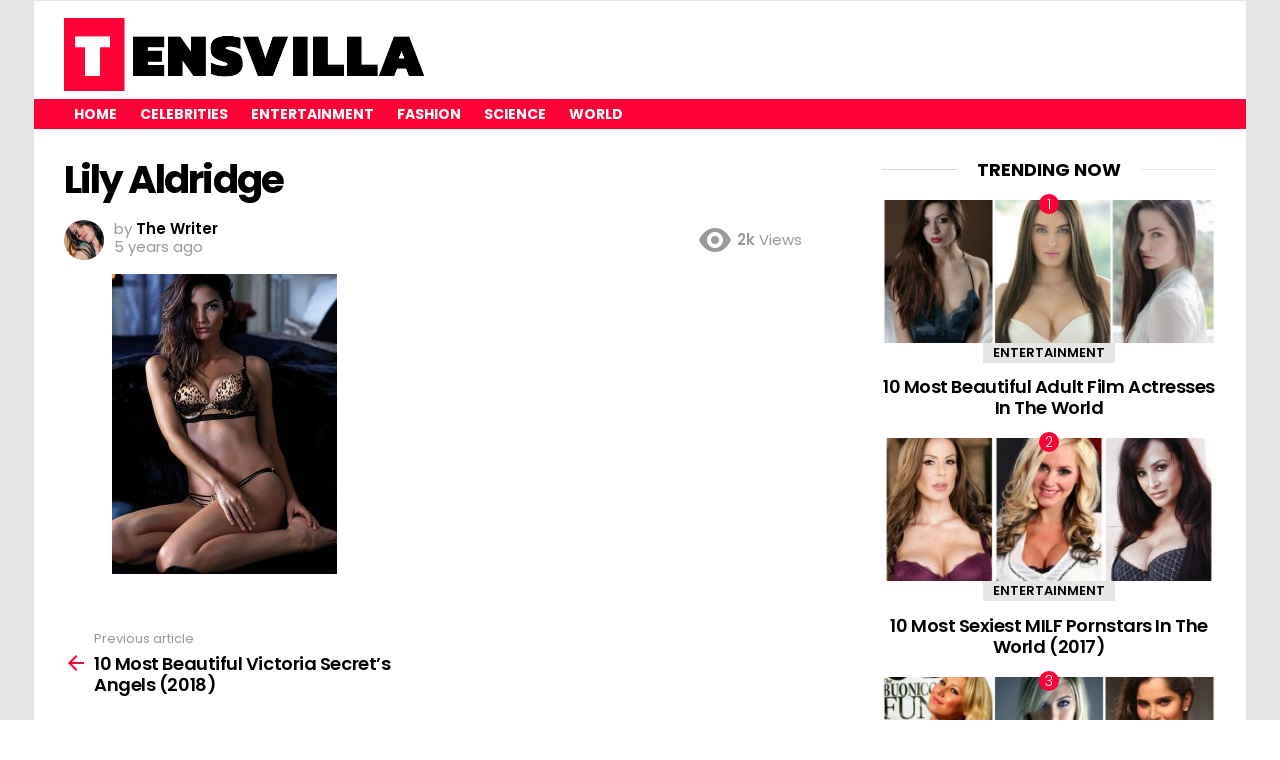

--- FILE ---
content_type: text/html; charset=UTF-8
request_url: https://www.tensvilla.com/fashion/10-most-beautiful-victoria-secrets-angels-2018/attachment/lily-aldridge/
body_size: 11691
content:
<!DOCTYPE html>
<!--[if IE 8]>
<html class="no-js g1-off-outside lt-ie10 lt-ie9" id="ie8" lang="en-US"><![endif]-->
<!--[if IE 9]>
<html class="no-js g1-off-outside lt-ie10" id="ie9" lang="en-US"><![endif]-->
<!--[if !IE]><!-->
<html class="no-js g1-off-outside" lang="en-US"><!--<![endif]-->
<head>
<meta charset="UTF-8"/>
<link rel="profile" href="http://gmpg.org/xfn/11"/>
<link rel="pingback" href="https://www.tensvilla.com/xmlrpc.php"/>
<meta name='robots' content='index, follow, max-image-preview:large, max-snippet:-1, max-video-preview:-1' />
<script type="16323f3349ac92d9eb8a1809-text/javascript" id="wpp-js" src="https://www.tensvilla.com/wp-content/plugins/wordpress-popular-posts/assets/js/wpp.min.js?ver=7.1.0" data-sampling="0" data-sampling-rate="100" data-api-url="https://www.tensvilla.com/wp-json/wordpress-popular-posts" data-post-id="2584" data-token="0181caa471" data-lang="0" data-debug="0"></script>
<meta name="viewport" content="initial-scale=1.0, minimum-scale=1.0, height=device-height, width=device-width" />
<!-- This site is optimized with the Yoast SEO plugin v23.6 - https://yoast.com/wordpress/plugins/seo/ -->
<title>Lily Aldridge - Tensvilla</title>
<link rel="canonical" href="https://www.tensvilla.com/fashion/10-most-beautiful-victoria-secrets-angels-2018/attachment/lily-aldridge/" />
<meta property="og:locale" content="en_US" />
<meta property="og:type" content="article" />
<meta property="og:title" content="Lily Aldridge - Tensvilla" />
<meta property="og:url" content="https://www.tensvilla.com/fashion/10-most-beautiful-victoria-secrets-angels-2018/attachment/lily-aldridge/" />
<meta property="og:site_name" content="Tensvilla" />
<meta property="article:publisher" content="https://www.facebook.com/tensvilla" />
<meta property="article:modified_time" content="2020-10-31T19:57:37+00:00" />
<meta property="og:image" content="https://www.tensvilla.com/fashion/10-most-beautiful-victoria-secrets-angels-2018/attachment/lily-aldridge" />
<meta property="og:image:width" content="590" />
<meta property="og:image:height" content="787" />
<meta property="og:image:type" content="image/jpeg" />
<meta name="twitter:card" content="summary_large_image" />
<script type="application/ld+json" class="yoast-schema-graph">{"@context":"https://schema.org","@graph":[{"@type":"WebPage","@id":"https://www.tensvilla.com/fashion/10-most-beautiful-victoria-secrets-angels-2018/attachment/lily-aldridge/","url":"https://www.tensvilla.com/fashion/10-most-beautiful-victoria-secrets-angels-2018/attachment/lily-aldridge/","name":"Lily Aldridge - Tensvilla","isPartOf":{"@id":"https://www.tensvilla.com/#website"},"primaryImageOfPage":{"@id":"https://www.tensvilla.com/fashion/10-most-beautiful-victoria-secrets-angels-2018/attachment/lily-aldridge/#primaryimage"},"image":{"@id":"https://www.tensvilla.com/fashion/10-most-beautiful-victoria-secrets-angels-2018/attachment/lily-aldridge/#primaryimage"},"thumbnailUrl":"https://www.tensvilla.com/wp-content/uploads/2018/09/lily-aldridge.jpg","datePublished":"2020-10-31T19:57:33+00:00","dateModified":"2020-10-31T19:57:37+00:00","breadcrumb":{"@id":"https://www.tensvilla.com/fashion/10-most-beautiful-victoria-secrets-angels-2018/attachment/lily-aldridge/#breadcrumb"},"inLanguage":"en-US","potentialAction":[{"@type":"ReadAction","target":["https://www.tensvilla.com/fashion/10-most-beautiful-victoria-secrets-angels-2018/attachment/lily-aldridge/"]}]},{"@type":"ImageObject","inLanguage":"en-US","@id":"https://www.tensvilla.com/fashion/10-most-beautiful-victoria-secrets-angels-2018/attachment/lily-aldridge/#primaryimage","url":"https://www.tensvilla.com/wp-content/uploads/2018/09/lily-aldridge.jpg","contentUrl":"https://www.tensvilla.com/wp-content/uploads/2018/09/lily-aldridge.jpg","width":590,"height":787,"caption":"Lily Aldridge"},{"@type":"BreadcrumbList","@id":"https://www.tensvilla.com/fashion/10-most-beautiful-victoria-secrets-angels-2018/attachment/lily-aldridge/#breadcrumb","itemListElement":[{"@type":"ListItem","position":1,"name":"Home","item":"https://www.tensvilla.com/"},{"@type":"ListItem","position":2,"name":"10 Most Beautiful Victoria Secret&#8217;s Angels (2018)","item":"https://www.tensvilla.com/fashion/10-most-beautiful-victoria-secrets-angels-2018/"},{"@type":"ListItem","position":3,"name":"Lily Aldridge"}]},{"@type":"WebSite","@id":"https://www.tensvilla.com/#website","url":"https://www.tensvilla.com/","name":"Tensvilla","description":"The 10 Best of Everything","potentialAction":[{"@type":"SearchAction","target":{"@type":"EntryPoint","urlTemplate":"https://www.tensvilla.com/?s={search_term_string}"},"query-input":{"@type":"PropertyValueSpecification","valueRequired":true,"valueName":"search_term_string"}}],"inLanguage":"en-US"}]}</script>
<!-- / Yoast SEO plugin. -->
<link rel='dns-prefetch' href='//www.tensvilla.com' />
<link rel='dns-prefetch' href='//fonts.googleapis.com' />
<link rel='dns-prefetch' href='//www.googletagmanager.com' />
<link rel='dns-prefetch' href='//pagead2.googlesyndication.com' />
<link rel='preconnect' href='https://fonts.gstatic.com' />
<link rel="alternate" type="application/rss+xml" title="Tensvilla &raquo; Feed" href="https://www.tensvilla.com/feed/" />
<link rel="alternate" type="application/rss+xml" title="Tensvilla &raquo; Comments Feed" href="https://www.tensvilla.com/comments/feed/" />
<link rel="alternate" type="application/rss+xml" title="Tensvilla &raquo; Lily Aldridge Comments Feed" href="https://www.tensvilla.com/fashion/10-most-beautiful-victoria-secrets-angels-2018/attachment/lily-aldridge/feed/" />
<style id='classic-theme-styles-inline-css' type='text/css'>
/*! This file is auto-generated */
.wp-block-button__link{color:#fff;background-color:#32373c;border-radius:9999px;box-shadow:none;text-decoration:none;padding:calc(.667em + 2px) calc(1.333em + 2px);font-size:1.125em}.wp-block-file__button{background:#32373c;color:#fff;text-decoration:none}
</style>
<style id='global-styles-inline-css' type='text/css'>
:root{--wp--preset--aspect-ratio--square: 1;--wp--preset--aspect-ratio--4-3: 4/3;--wp--preset--aspect-ratio--3-4: 3/4;--wp--preset--aspect-ratio--3-2: 3/2;--wp--preset--aspect-ratio--2-3: 2/3;--wp--preset--aspect-ratio--16-9: 16/9;--wp--preset--aspect-ratio--9-16: 9/16;--wp--preset--color--black: #000000;--wp--preset--color--cyan-bluish-gray: #abb8c3;--wp--preset--color--white: #ffffff;--wp--preset--color--pale-pink: #f78da7;--wp--preset--color--vivid-red: #cf2e2e;--wp--preset--color--luminous-vivid-orange: #ff6900;--wp--preset--color--luminous-vivid-amber: #fcb900;--wp--preset--color--light-green-cyan: #7bdcb5;--wp--preset--color--vivid-green-cyan: #00d084;--wp--preset--color--pale-cyan-blue: #8ed1fc;--wp--preset--color--vivid-cyan-blue: #0693e3;--wp--preset--color--vivid-purple: #9b51e0;--wp--preset--gradient--vivid-cyan-blue-to-vivid-purple: linear-gradient(135deg,rgba(6,147,227,1) 0%,rgb(155,81,224) 100%);--wp--preset--gradient--light-green-cyan-to-vivid-green-cyan: linear-gradient(135deg,rgb(122,220,180) 0%,rgb(0,208,130) 100%);--wp--preset--gradient--luminous-vivid-amber-to-luminous-vivid-orange: linear-gradient(135deg,rgba(252,185,0,1) 0%,rgba(255,105,0,1) 100%);--wp--preset--gradient--luminous-vivid-orange-to-vivid-red: linear-gradient(135deg,rgba(255,105,0,1) 0%,rgb(207,46,46) 100%);--wp--preset--gradient--very-light-gray-to-cyan-bluish-gray: linear-gradient(135deg,rgb(238,238,238) 0%,rgb(169,184,195) 100%);--wp--preset--gradient--cool-to-warm-spectrum: linear-gradient(135deg,rgb(74,234,220) 0%,rgb(151,120,209) 20%,rgb(207,42,186) 40%,rgb(238,44,130) 60%,rgb(251,105,98) 80%,rgb(254,248,76) 100%);--wp--preset--gradient--blush-light-purple: linear-gradient(135deg,rgb(255,206,236) 0%,rgb(152,150,240) 100%);--wp--preset--gradient--blush-bordeaux: linear-gradient(135deg,rgb(254,205,165) 0%,rgb(254,45,45) 50%,rgb(107,0,62) 100%);--wp--preset--gradient--luminous-dusk: linear-gradient(135deg,rgb(255,203,112) 0%,rgb(199,81,192) 50%,rgb(65,88,208) 100%);--wp--preset--gradient--pale-ocean: linear-gradient(135deg,rgb(255,245,203) 0%,rgb(182,227,212) 50%,rgb(51,167,181) 100%);--wp--preset--gradient--electric-grass: linear-gradient(135deg,rgb(202,248,128) 0%,rgb(113,206,126) 100%);--wp--preset--gradient--midnight: linear-gradient(135deg,rgb(2,3,129) 0%,rgb(40,116,252) 100%);--wp--preset--font-size--small: 13px;--wp--preset--font-size--medium: 20px;--wp--preset--font-size--large: 36px;--wp--preset--font-size--x-large: 42px;--wp--preset--spacing--20: 0.44rem;--wp--preset--spacing--30: 0.67rem;--wp--preset--spacing--40: 1rem;--wp--preset--spacing--50: 1.5rem;--wp--preset--spacing--60: 2.25rem;--wp--preset--spacing--70: 3.38rem;--wp--preset--spacing--80: 5.06rem;--wp--preset--shadow--natural: 6px 6px 9px rgba(0, 0, 0, 0.2);--wp--preset--shadow--deep: 12px 12px 50px rgba(0, 0, 0, 0.4);--wp--preset--shadow--sharp: 6px 6px 0px rgba(0, 0, 0, 0.2);--wp--preset--shadow--outlined: 6px 6px 0px -3px rgba(255, 255, 255, 1), 6px 6px rgba(0, 0, 0, 1);--wp--preset--shadow--crisp: 6px 6px 0px rgba(0, 0, 0, 1);}:where(.is-layout-flex){gap: 0.5em;}:where(.is-layout-grid){gap: 0.5em;}body .is-layout-flex{display: flex;}.is-layout-flex{flex-wrap: wrap;align-items: center;}.is-layout-flex > :is(*, div){margin: 0;}body .is-layout-grid{display: grid;}.is-layout-grid > :is(*, div){margin: 0;}:where(.wp-block-columns.is-layout-flex){gap: 2em;}:where(.wp-block-columns.is-layout-grid){gap: 2em;}:where(.wp-block-post-template.is-layout-flex){gap: 1.25em;}:where(.wp-block-post-template.is-layout-grid){gap: 1.25em;}.has-black-color{color: var(--wp--preset--color--black) !important;}.has-cyan-bluish-gray-color{color: var(--wp--preset--color--cyan-bluish-gray) !important;}.has-white-color{color: var(--wp--preset--color--white) !important;}.has-pale-pink-color{color: var(--wp--preset--color--pale-pink) !important;}.has-vivid-red-color{color: var(--wp--preset--color--vivid-red) !important;}.has-luminous-vivid-orange-color{color: var(--wp--preset--color--luminous-vivid-orange) !important;}.has-luminous-vivid-amber-color{color: var(--wp--preset--color--luminous-vivid-amber) !important;}.has-light-green-cyan-color{color: var(--wp--preset--color--light-green-cyan) !important;}.has-vivid-green-cyan-color{color: var(--wp--preset--color--vivid-green-cyan) !important;}.has-pale-cyan-blue-color{color: var(--wp--preset--color--pale-cyan-blue) !important;}.has-vivid-cyan-blue-color{color: var(--wp--preset--color--vivid-cyan-blue) !important;}.has-vivid-purple-color{color: var(--wp--preset--color--vivid-purple) !important;}.has-black-background-color{background-color: var(--wp--preset--color--black) !important;}.has-cyan-bluish-gray-background-color{background-color: var(--wp--preset--color--cyan-bluish-gray) !important;}.has-white-background-color{background-color: var(--wp--preset--color--white) !important;}.has-pale-pink-background-color{background-color: var(--wp--preset--color--pale-pink) !important;}.has-vivid-red-background-color{background-color: var(--wp--preset--color--vivid-red) !important;}.has-luminous-vivid-orange-background-color{background-color: var(--wp--preset--color--luminous-vivid-orange) !important;}.has-luminous-vivid-amber-background-color{background-color: var(--wp--preset--color--luminous-vivid-amber) !important;}.has-light-green-cyan-background-color{background-color: var(--wp--preset--color--light-green-cyan) !important;}.has-vivid-green-cyan-background-color{background-color: var(--wp--preset--color--vivid-green-cyan) !important;}.has-pale-cyan-blue-background-color{background-color: var(--wp--preset--color--pale-cyan-blue) !important;}.has-vivid-cyan-blue-background-color{background-color: var(--wp--preset--color--vivid-cyan-blue) !important;}.has-vivid-purple-background-color{background-color: var(--wp--preset--color--vivid-purple) !important;}.has-black-border-color{border-color: var(--wp--preset--color--black) !important;}.has-cyan-bluish-gray-border-color{border-color: var(--wp--preset--color--cyan-bluish-gray) !important;}.has-white-border-color{border-color: var(--wp--preset--color--white) !important;}.has-pale-pink-border-color{border-color: var(--wp--preset--color--pale-pink) !important;}.has-vivid-red-border-color{border-color: var(--wp--preset--color--vivid-red) !important;}.has-luminous-vivid-orange-border-color{border-color: var(--wp--preset--color--luminous-vivid-orange) !important;}.has-luminous-vivid-amber-border-color{border-color: var(--wp--preset--color--luminous-vivid-amber) !important;}.has-light-green-cyan-border-color{border-color: var(--wp--preset--color--light-green-cyan) !important;}.has-vivid-green-cyan-border-color{border-color: var(--wp--preset--color--vivid-green-cyan) !important;}.has-pale-cyan-blue-border-color{border-color: var(--wp--preset--color--pale-cyan-blue) !important;}.has-vivid-cyan-blue-border-color{border-color: var(--wp--preset--color--vivid-cyan-blue) !important;}.has-vivid-purple-border-color{border-color: var(--wp--preset--color--vivid-purple) !important;}.has-vivid-cyan-blue-to-vivid-purple-gradient-background{background: var(--wp--preset--gradient--vivid-cyan-blue-to-vivid-purple) !important;}.has-light-green-cyan-to-vivid-green-cyan-gradient-background{background: var(--wp--preset--gradient--light-green-cyan-to-vivid-green-cyan) !important;}.has-luminous-vivid-amber-to-luminous-vivid-orange-gradient-background{background: var(--wp--preset--gradient--luminous-vivid-amber-to-luminous-vivid-orange) !important;}.has-luminous-vivid-orange-to-vivid-red-gradient-background{background: var(--wp--preset--gradient--luminous-vivid-orange-to-vivid-red) !important;}.has-very-light-gray-to-cyan-bluish-gray-gradient-background{background: var(--wp--preset--gradient--very-light-gray-to-cyan-bluish-gray) !important;}.has-cool-to-warm-spectrum-gradient-background{background: var(--wp--preset--gradient--cool-to-warm-spectrum) !important;}.has-blush-light-purple-gradient-background{background: var(--wp--preset--gradient--blush-light-purple) !important;}.has-blush-bordeaux-gradient-background{background: var(--wp--preset--gradient--blush-bordeaux) !important;}.has-luminous-dusk-gradient-background{background: var(--wp--preset--gradient--luminous-dusk) !important;}.has-pale-ocean-gradient-background{background: var(--wp--preset--gradient--pale-ocean) !important;}.has-electric-grass-gradient-background{background: var(--wp--preset--gradient--electric-grass) !important;}.has-midnight-gradient-background{background: var(--wp--preset--gradient--midnight) !important;}.has-small-font-size{font-size: var(--wp--preset--font-size--small) !important;}.has-medium-font-size{font-size: var(--wp--preset--font-size--medium) !important;}.has-large-font-size{font-size: var(--wp--preset--font-size--large) !important;}.has-x-large-font-size{font-size: var(--wp--preset--font-size--x-large) !important;}
:where(.wp-block-post-template.is-layout-flex){gap: 1.25em;}:where(.wp-block-post-template.is-layout-grid){gap: 1.25em;}
:where(.wp-block-columns.is-layout-flex){gap: 2em;}:where(.wp-block-columns.is-layout-grid){gap: 2em;}
:root :where(.wp-block-pullquote){font-size: 1.5em;line-height: 1.6;}
</style>
<!-- <link rel='stylesheet' id='wpautoterms_css-css' href='https://www.tensvilla.com/wp-content/plugins/auto-terms-of-service-and-privacy-policy/css/wpautoterms.css?ver=6.6.4' type='text/css' media='all' /> -->
<!-- <link rel='stylesheet' id='wordpress-popular-posts-css-css' href='https://www.tensvilla.com/wp-content/plugins/wordpress-popular-posts/assets/css/wpp.css?ver=7.1.0' type='text/css' media='all' /> -->
<!-- <link rel='stylesheet' id='g1-main-css' href='https://www.tensvilla.com/wp-content/themes/bimber/css/9.2.5/styles/original/all-light.min.css?ver=9.2.5' type='text/css' media='all' /> -->
<!-- <link rel='stylesheet' id='bimber-single-css' href='https://www.tensvilla.com/wp-content/themes/bimber/css/9.2.5/styles/original/single-light.min.css?ver=9.2.5' type='text/css' media='all' /> -->
<!-- <link rel='stylesheet' id='bimber-comments-css' href='https://www.tensvilla.com/wp-content/themes/bimber/css/9.2.5/styles/original/comments-light.min.css?ver=9.2.5' type='text/css' media='all' /> -->
<link rel="stylesheet" type="text/css" href="//www.tensvilla.com/wp-content/cache/wpfc-minified/c04jwqi/3urq8.css" media="all"/>
<link crossorigin="anonymous" rel='stylesheet' id='bimber-google-fonts-css' href='//fonts.googleapis.com/css?family=Roboto%3A400%2C300%2C500%2C600%2C700%2C900%7CPoppins%3A400%2C300%2C500%2C600%2C700&#038;subset=latin%2Clatin-ext&#038;display=swap&#038;ver=9.2.5' type='text/css' media='all' />
<!-- <link rel='stylesheet' id='bimber-dynamic-style-css' href='https://www.tensvilla.com/wp-content/uploads/dynamic-style-1713210485.css' type='text/css' media='all' /> -->
<!-- <link rel='stylesheet' id='bimber-mashshare-css' href='https://www.tensvilla.com/wp-content/themes/bimber/css/9.2.5/styles/original/mashshare-light.min.css?ver=9.2.5' type='text/css' media='all' /> -->
<link rel="stylesheet" type="text/css" href="//www.tensvilla.com/wp-content/cache/wpfc-minified/6xerw4t2/3wnaz.css" media="all"/>
<script src='//www.tensvilla.com/wp-content/cache/wpfc-minified/eq1lzicg/9kjhq.js' type="16323f3349ac92d9eb8a1809-text/javascript"></script>
<!-- <script type="text/javascript" src="https://www.tensvilla.com/wp-includes/js/jquery/jquery.min.js?ver=3.7.1" id="jquery-core-js"></script> -->
<!-- <script type="text/javascript" src="https://www.tensvilla.com/wp-includes/js/jquery/jquery-migrate.min.js?ver=3.4.1" id="jquery-migrate-js"></script> -->
<!-- <script type="text/javascript" src="https://www.tensvilla.com/wp-includes/js/dist/dom-ready.min.js?ver=f77871ff7694fffea381" id="wp-dom-ready-js"></script> -->
<!-- <script type="text/javascript" src="https://www.tensvilla.com/wp-content/plugins/auto-terms-of-service-and-privacy-policy/js/base.js?ver=2.5.1" id="wpautoterms_base-js"></script> -->
<!-- <script type="text/javascript" src="https://www.tensvilla.com/wp-content/themes/bimber/js/modernizr/modernizr-custom.min.js?ver=3.3.0" id="modernizr-js"></script> -->
<link rel="https://api.w.org/" href="https://www.tensvilla.com/wp-json/" /><link rel="alternate" title="JSON" type="application/json" href="https://www.tensvilla.com/wp-json/wp/v2/media/2584" /><link rel="EditURI" type="application/rsd+xml" title="RSD" href="https://www.tensvilla.com/xmlrpc.php?rsd" />
<link rel='shortlink' href='https://www.tensvilla.com/?p=2584' />
<link rel="alternate" title="oEmbed (JSON)" type="application/json+oembed" href="https://www.tensvilla.com/wp-json/oembed/1.0/embed?url=https%3A%2F%2Fwww.tensvilla.com%2Ffashion%2F10-most-beautiful-victoria-secrets-angels-2018%2Fattachment%2Flily-aldridge%2F" />
<link rel="alternate" title="oEmbed (XML)" type="text/xml+oembed" href="https://www.tensvilla.com/wp-json/oembed/1.0/embed?url=https%3A%2F%2Fwww.tensvilla.com%2Ffashion%2F10-most-beautiful-victoria-secrets-angels-2018%2Fattachment%2Flily-aldridge%2F&#038;format=xml" />
<meta name="generator" content="Site Kit by Google 1.171.0" />            <style id="wpp-loading-animation-styles">@-webkit-keyframes bgslide{from{background-position-x:0}to{background-position-x:-200%}}@keyframes bgslide{from{background-position-x:0}to{background-position-x:-200%}}.wpp-widget-block-placeholder,.wpp-shortcode-placeholder{margin:0 auto;width:60px;height:3px;background:#dd3737;background:linear-gradient(90deg,#dd3737 0%,#571313 10%,#dd3737 100%);background-size:200% auto;border-radius:3px;-webkit-animation:bgslide 1s infinite linear;animation:bgslide 1s infinite linear}</style>
<style>
@font-face {
font-family: "bimber";
src:url("https://www.tensvilla.com/wp-content/themes/bimber/css/9.2.5/bimber/fonts/bimber.eot");
src:url("https://www.tensvilla.com/wp-content/themes/bimber/css/9.2.5/bimber/fonts/bimber.eot?#iefix") format("embedded-opentype"),
url("https://www.tensvilla.com/wp-content/themes/bimber/css/9.2.5/bimber/fonts/bimber.woff") format("woff"),
url("https://www.tensvilla.com/wp-content/themes/bimber/css/9.2.5/bimber/fonts/bimber.ttf") format("truetype"),
url("https://www.tensvilla.com/wp-content/themes/bimber/css/9.2.5/bimber/fonts/bimber.svg#bimber") format("svg");
font-weight: normal;
font-style: normal;
font-display: block;
}
</style>
<script async src="https://pagead2.googlesyndication.com/pagead/js/adsbygoogle.js?client=ca-pub-4119762303776520" crossorigin="anonymous" type="16323f3349ac92d9eb8a1809-text/javascript"></script>
<!-- Google AdSense meta tags added by Site Kit -->
<meta name="google-adsense-platform-account" content="ca-host-pub-2644536267352236">
<meta name="google-adsense-platform-domain" content="sitekit.withgoogle.com">
<!-- End Google AdSense meta tags added by Site Kit -->
<!-- There is no amphtml version available for this URL. -->
<!-- Google AdSense snippet added by Site Kit -->
<script type="16323f3349ac92d9eb8a1809-text/javascript" async="async" src="https://pagead2.googlesyndication.com/pagead/js/adsbygoogle.js?client=ca-pub-4119762303776520&amp;host=ca-host-pub-2644536267352236" crossorigin="anonymous"></script>
<!-- End Google AdSense snippet added by Site Kit -->
<link rel="icon" href="https://www.tensvilla.com/wp-content/uploads/2020/10/cropped-tensvilla-icon-32x32.png" sizes="32x32" />
<link rel="icon" href="https://www.tensvilla.com/wp-content/uploads/2020/10/cropped-tensvilla-icon-192x192.png" sizes="192x192" />
<link rel="apple-touch-icon" href="https://www.tensvilla.com/wp-content/uploads/2020/10/cropped-tensvilla-icon-180x180.png" />
<meta name="msapplication-TileImage" content="https://www.tensvilla.com/wp-content/uploads/2020/10/cropped-tensvilla-icon-270x270.png" />
<script type="16323f3349ac92d9eb8a1809-text/javascript">if("undefined"!=typeof localStorage){var nsfwItemId=document.getElementsByName("g1:nsfw-item-id");nsfwItemId=nsfwItemId.length>0?nsfwItemId[0].getAttribute("content"):"g1_nsfw_off",window.g1SwitchNSFW=function(e){e?(localStorage.setItem(nsfwItemId,1),document.documentElement.classList.add("g1-nsfw-off")):(localStorage.removeItem(nsfwItemId),document.documentElement.classList.remove("g1-nsfw-off"))};try{var nsfwmode=localStorage.getItem(nsfwItemId);window.g1SwitchNSFW(nsfwmode)}catch(e){}}</script>
<style type="text/css" id="wp-custom-css">
/*
You can add your own CSS here.
Click the help icon above to learn more.
*/
</style>
</head>
<body class="attachment attachment-template-default single single-attachment postid-2584 attachmentid-2584 attachment-jpeg wp-embed-responsive g1-layout-boxed g1-hoverable g1-has-mobile-logo g1-sidebar-normal" itemscope="" itemtype="http://schema.org/WebPage" >
<div class="g1-body-inner">
<div id="page">
<div class="g1-row g1-row-layout-page g1-hb-row g1-hb-row-normal g1-hb-row-a g1-hb-row-1 g1-hb-boxed g1-hb-sticky-off g1-hb-shadow-off">
<div class="g1-row-inner">
<div class="g1-column g1-dropable">
<div class="g1-bin-1 g1-bin-grow-off">
<div class="g1-bin g1-bin-align-left">
<!-- BEGIN .g1-secondary-nav -->
<!-- END .g1-secondary-nav -->
</div>
</div>
<div class="g1-bin-2 g1-bin-grow-off">
<div class="g1-bin g1-bin-align-center">
</div>
</div>
<div class="g1-bin-3 g1-bin-grow-off">
<div class="g1-bin g1-bin-align-right">
</div>
</div>
</div>
</div>
<div class="g1-row-background"></div>
</div>
<div class="g1-row g1-row-layout-page g1-hb-row g1-hb-row-normal g1-hb-row-b g1-hb-row-2 g1-hb-boxed g1-hb-sticky-off g1-hb-shadow-off">
<div class="g1-row-inner">
<div class="g1-column g1-dropable">
<div class="g1-bin-1 g1-bin-grow-off">
<div class="g1-bin g1-bin-align-left">
<div class="g1-id g1-id-desktop">
<p class="g1-mega g1-mega-1st site-title">
<a class="g1-logo-wrapper"
href="https://www.tensvilla.com/" rel="home">
<picture class="g1-logo g1-logo-default">
<source media="(min-width: 1025px)" srcset="https://www.tensvilla.com/wp-content/uploads/2020/10/tensvilla-10-best-of-everything.png 2x,https://www.tensvilla.com/wp-content/uploads/2020/10/tensvilla-10-best-of-everything.png 1x">
<source media="(max-width: 1024px)" srcset="data:image/svg+xml,%3Csvg%20xmlns%3D%27http%3A%2F%2Fwww.w3.org%2F2000%2Fsvg%27%20viewBox%3D%270%200%20370%2084%27%2F%3E">
<img
src="https://www.tensvilla.com/wp-content/uploads/2020/10/tensvilla-10-best-of-everything.png"
width="370"
height="84"
alt="Tensvilla" />
</picture>
<picture class="g1-logo g1-logo-inverted">
<source id="g1-logo-inverted-source" media="(min-width: 1025px)" srcset="https://www.tensvilla.com/wp-content/uploads/2020/10/tensvilla-small-logo-shadow-300x59-1.png 2x,https://www.tensvilla.com/wp-content/uploads/2020/10/tensvilla-small-logo-shadow-300x59-1.png 1x" data-srcset="https://www.tensvilla.com/wp-content/uploads/2020/10/tensvilla-small-logo-shadow-300x59-1.png">
<source media="(max-width: 1024px)" srcset="data:image/svg+xml,%3Csvg%20xmlns%3D%27http%3A%2F%2Fwww.w3.org%2F2000%2Fsvg%27%20viewBox%3D%270%200%20370%2084%27%2F%3E">
<img
id="g1-logo-inverted-img"
class=""
src="https://www.tensvilla.com/wp-content/uploads/2020/10/tensvilla-small-logo-shadow-300x59-1.png"
data-src=""
width="370"
height="84"
alt="" />
</picture>
</a>
</p>
</div>															</div>
</div>
<div class="g1-bin-2 g1-bin-grow-off">
<div class="g1-bin g1-bin-align-center">
</div>
</div>
<div class="g1-bin-3 g1-bin-grow-off">
<div class="g1-bin g1-bin-align-right">
<nav class="g1-quick-nav g1-quick-nav-short">
<ul class="g1-quick-nav-menu">
</ul>
</nav>
</div>
</div>
</div>
</div>
<div class="g1-row-background"></div>
</div>
<div class="g1-sticky-top-wrapper g1-hb-row-3">
<div class="g1-row g1-row-layout-page g1-hb-row g1-hb-row-normal g1-hb-row-c g1-hb-row-3 g1-hb-boxed g1-hb-sticky-on g1-hb-shadow-off">
<div class="g1-row-inner">
<div class="g1-column g1-dropable">
<div class="g1-bin-1 g1-bin-grow-off">
<div class="g1-bin g1-bin-align-left">
<!-- BEGIN .g1-primary-nav -->
<nav id="g1-primary-nav" class="g1-primary-nav"><ul id="g1-primary-nav-menu" class="g1-primary-nav-menu g1-menu-h"><li id="menu-item-9" class="menu-item menu-item-type-custom menu-item-object-custom menu-item-home menu-item-g1-standard menu-item-9"><a href="https://www.tensvilla.com">Home</a></li>
<li id="menu-item-97" class="menu-item menu-item-type-taxonomy menu-item-object-category menu-item-g1-standard menu-item-97"><a href="https://www.tensvilla.com/celebrities/">Celebrities</a></li>
<li id="menu-item-98" class="menu-item menu-item-type-taxonomy menu-item-object-category menu-item-g1-standard menu-item-98"><a href="https://www.tensvilla.com/entertainment/">Entertainment</a></li>
<li id="menu-item-954" class="menu-item menu-item-type-taxonomy menu-item-object-category menu-item-g1-standard menu-item-954"><a href="https://www.tensvilla.com/fashion/">Fashion</a></li>
<li id="menu-item-99" class="menu-item menu-item-type-taxonomy menu-item-object-category menu-item-g1-standard menu-item-99"><a href="https://www.tensvilla.com/science/">Science</a></li>
<li id="menu-item-100" class="menu-item menu-item-type-taxonomy menu-item-object-category menu-item-g1-standard menu-item-100"><a href="https://www.tensvilla.com/world/">World</a></li>
</ul></nav><!-- END .g1-primary-nav -->
</div>
</div>
<div class="g1-bin-2 g1-bin-grow-off">
<div class="g1-bin g1-bin-align-center">
</div>
</div>
<div class="g1-bin-3 g1-bin-grow-off">
<div class="g1-bin g1-bin-align-right">
</div>
</div>
</div>
</div>
<div class="g1-row-background"></div>
</div>
</div>
<div class="g1-row g1-row-layout-page g1-hb-row g1-hb-row-mobile g1-hb-row-a g1-hb-row-1 g1-hb-boxed g1-hb-sticky-off g1-hb-shadow-off">
<div class="g1-row-inner">
<div class="g1-column g1-dropable">
<div class="g1-bin-1 g1-bin-grow-off">
<div class="g1-bin g1-bin-align-left">
</div>
</div>
<div class="g1-bin-2 g1-bin-grow-on">
<div class="g1-bin g1-bin-align-center">
</div>
</div>
<div class="g1-bin-3 g1-bin-grow-off">
<div class="g1-bin g1-bin-align-right">
</div>
</div>
</div>
</div>
<div class="g1-row-background"></div>
</div>
<div class="g1-row g1-row-layout-page g1-hb-row g1-hb-row-mobile g1-hb-row-b g1-hb-row-2 g1-hb-boxed g1-hb-sticky-off g1-hb-shadow-off">
<div class="g1-row-inner">
<div class="g1-column g1-dropable">
<div class="g1-bin-1 g1-bin-grow-off">
<div class="g1-bin g1-bin-align-left">
</div>
</div>
<div class="g1-bin-2 g1-bin-grow-on">
<div class="g1-bin g1-bin-align-center">
<nav class="g1-quick-nav g1-quick-nav-short">
<ul class="g1-quick-nav-menu">
</ul>
</nav>
</div>
</div>
<div class="g1-bin-3 g1-bin-grow-off">
<div class="g1-bin g1-bin-align-right">
</div>
</div>
</div>
</div>
<div class="g1-row-background"></div>
</div>
<div class="g1-sticky-top-wrapper g1-hb-row-3">
<div class="g1-row g1-row-layout-page g1-hb-row g1-hb-row-mobile g1-hb-row-c g1-hb-row-3 g1-hb-boxed g1-hb-sticky-on g1-hb-shadow-off">
<div class="g1-row-inner">
<div class="g1-column g1-dropable">
<div class="g1-bin-1 g1-bin-grow-off">
<div class="g1-bin g1-bin-align-left">
<a class="g1-hamburger g1-hamburger-show g1-hamburger-s  " href="#">
<span class="g1-hamburger-icon"></span>
<span class="g1-hamburger-label
g1-hamburger-label-hidden			">Menu</span>
</a>
</div>
</div>
<div class="g1-bin-2 g1-bin-grow-off">
<div class="g1-bin g1-bin-align-center">
<div class="g1-id g1-id-mobile">
<p class="g1-mega g1-mega-1st site-title">
<a class="g1-logo-wrapper"
href="https://www.tensvilla.com/" rel="home">
<picture class="g1-logo g1-logo-default">
<source media="(max-width: 1024px)" srcset="https://www.tensvilla.com/wp-content/uploads/2020/10/tensvilla-small-logo-shadow-300x59-1.png 2x,https://www.tensvilla.com/wp-content/uploads/2020/10/tensvilla-10-best-of-everything.png 1x">
<source media="(min-width: 1025px)" srcset="data:image/svg+xml,%3Csvg%20xmlns%3D%27http%3A%2F%2Fwww.w3.org%2F2000%2Fsvg%27%20viewBox%3D%270%200%20198%2045%27%2F%3E">
<img
src="https://www.tensvilla.com/wp-content/uploads/2020/10/tensvilla-10-best-of-everything.png"
width="198"
height="45"
alt="Tensvilla" />
</picture>
<picture class="g1-logo g1-logo-inverted">
<source id="g1-logo-mobile-inverted-source" media="(max-width: 1024px)" srcset="https://www.tensvilla.com/wp-content/uploads/2020/10/tensvilla-small-logo-shadow-300x59-1.png 2x,https://www.tensvilla.com/wp-content/uploads/2020/10/tensvilla-small-logo-shadow-300x59-1.png 1x" data-srcset="https://www.tensvilla.com/wp-content/uploads/2020/10/tensvilla-small-logo-shadow-300x59-1.png">
<source media="(min-width: 1025px)" srcset="data:image/svg+xml,%3Csvg%20xmlns%3D%27http%3A%2F%2Fwww.w3.org%2F2000%2Fsvg%27%20viewBox%3D%270%200%20198%2045%27%2F%3E">
<img
id="g1-logo-mobile-inverted-img"
class=""
src="https://www.tensvilla.com/wp-content/uploads/2020/10/tensvilla-small-logo-shadow-300x59-1.png"
data-src=""
width="198"
height="45"
alt="" />
</picture>
</a>
</p>
</div>															</div>
</div>
<div class="g1-bin-3 g1-bin-grow-off">
<div class="g1-bin g1-bin-align-right">
</div>
</div>
</div>
</div>
<div class="g1-row-background"></div>
</div>
</div>
<div class="g1-row g1-row-padding-m g1-row-layout-page">
<div class="g1-row-background">
</div>
<div class="g1-row-inner">
<div class="g1-column g1-column-2of3" id="primary">
<div id="content" role="main">
<article id="post-2584" class="entry-tpl-classic post-2584 attachment type-attachment status-inherit" itemscope="&quot;&quot;" itemtype="http://schema.org/CreativeWork" >
<div class="entry-inner">
<header class="entry-header entry-header-01">
<div class="entry-before-title">
</div>
<h1 class="g1-mega g1-mega-1st entry-title" itemprop="headline">Lily Aldridge</h1>
<p class="g1-meta g1-meta-m entry-meta entry-meta-m">
<span class="entry-byline entry-byline-m entry-byline-with-avatar">
<span class="entry-author" itemscope="" itemprop="author" itemtype="http://schema.org/Person">
<span class="entry-meta-label">by</span>
<a href="https://www.tensvilla.com/author/admin/" title="Posts by The Writer" rel="author">
<img alt='' src='https://secure.gravatar.com/avatar/61d20a28029938642b598161c7a43e54?s=40&#038;d=mm&#038;r=g' srcset='https://secure.gravatar.com/avatar/61d20a28029938642b598161c7a43e54?s=80&#038;d=mm&#038;r=g 2x' class='avatar avatar-40 photo' height='40' width='40' decoding='async'/>
<strong itemprop="name">The Writer</strong>
</a>
</span>
<time class="entry-date" datetime="2020-10-31T19:57:33+00:00" itemprop="datePublished">October 31, 2020, 7:57 pm</time>					</span>
<span class="entry-stats entry-stats-m">
<span class="entry-views "><strong>2k</strong><span> Views</span></span>
</span>
</p>
</header>
<div class="g1-content-narrow g1-typography-xl entry-content" itemprop="articleBody" >
<p class="attachment"><a href='https://www.tensvilla.com/wp-content/uploads/2018/09/lily-aldridge.jpg'><img fetchpriority="high" decoding="async" width="225" height="300" src="https://www.tensvilla.com/wp-content/uploads/2018/09/lily-aldridge-225x300.jpg" class="attachment-medium size-medium" alt="Lily Aldridge" srcset="https://www.tensvilla.com/wp-content/uploads/2018/09/lily-aldridge-225x300.jpg 225w, https://www.tensvilla.com/wp-content/uploads/2018/09/lily-aldridge-561x748.jpg 561w, https://www.tensvilla.com/wp-content/uploads/2018/09/lily-aldridge-364x486.jpg 364w, https://www.tensvilla.com/wp-content/uploads/2018/09/lily-aldridge.jpg 590w" sizes="(max-width: 225px) 100vw, 225px" /></a></p>
</div>
</div><!-- .todo -->
<nav class="g1-nav-single">
<div class="g1-nav-single-inner">
<p class="g1-single-nav-label screen-reader-text">See more</p>
<ul class="g1-nav-single-links">
<li class="g1-nav-single-prev"><a href="https://www.tensvilla.com/fashion/10-most-beautiful-victoria-secrets-angels-2018/" rel="prev"><strong class="g1-meta">Previous article</strong>  <span class="g1-delta g1-delta-1st">10 Most Beautiful Victoria Secret&#8217;s Angels (2018)</span></a></li>
<li class="g1-nav-single-next"></li>
</ul>
</div>
</nav>
<aside class="g1-related-entries">
<h2 class="g1-delta g1-delta-2nd g1-collection-title"><span>You May Also Like</span></h2>		<div class="g1-collection g1-collection-columns-2">
<div class="g1-collection-viewport">
<ul class="g1-collection-items  ">
<li class="g1-collection-item g1-collection-item-1of3">
<article class="entry-tpl-grid entry-tpl-grid-m post-1991 post type-post status-publish format-standard has-post-thumbnail category-entertainment tag-adult-film-actresses tag-featured tag-most-beautiful-pornstars">
<div class="entry-featured-media " ><a title="10 Most Beautiful Female Pornstars (2020)" class="g1-frame" href="https://www.tensvilla.com/entertainment/10-most-beautiful-female-pornstars-2020/"><div class="g1-frame-inner"><img width="364" height="205" src="https://www.tensvilla.com/wp-content/uploads/2020/04/10-Most-Beautiful-Active-Female-Pornstars-364x205.jpg" class="attachment-bimber-grid-standard size-bimber-grid-standard wp-post-image" alt="" decoding="async" srcset="https://www.tensvilla.com/wp-content/uploads/2020/04/10-Most-Beautiful-Active-Female-Pornstars-364x205.jpg 364w, https://www.tensvilla.com/wp-content/uploads/2020/04/10-Most-Beautiful-Active-Female-Pornstars-300x169.jpg 300w, https://www.tensvilla.com/wp-content/uploads/2020/04/10-Most-Beautiful-Active-Female-Pornstars-1024x576.jpg 1024w, https://www.tensvilla.com/wp-content/uploads/2020/04/10-Most-Beautiful-Active-Female-Pornstars-768x432.jpg 768w, https://www.tensvilla.com/wp-content/uploads/2020/04/10-Most-Beautiful-Active-Female-Pornstars-1536x864.jpg 1536w, https://www.tensvilla.com/wp-content/uploads/2020/04/10-Most-Beautiful-Active-Female-Pornstars-192x108.jpg 192w, https://www.tensvilla.com/wp-content/uploads/2020/04/10-Most-Beautiful-Active-Female-Pornstars-384x216.jpg 384w, https://www.tensvilla.com/wp-content/uploads/2020/04/10-Most-Beautiful-Active-Female-Pornstars-728x409.jpg 728w, https://www.tensvilla.com/wp-content/uploads/2020/04/10-Most-Beautiful-Active-Female-Pornstars-561x316.jpg 561w, https://www.tensvilla.com/wp-content/uploads/2020/04/10-Most-Beautiful-Active-Female-Pornstars-1122x631.jpg 1122w, https://www.tensvilla.com/wp-content/uploads/2020/04/10-Most-Beautiful-Active-Female-Pornstars-608x342.jpg 608w, https://www.tensvilla.com/wp-content/uploads/2020/04/10-Most-Beautiful-Active-Female-Pornstars-758x426.jpg 758w, https://www.tensvilla.com/wp-content/uploads/2020/04/10-Most-Beautiful-Active-Female-Pornstars-1152x648.jpg 1152w, https://www.tensvilla.com/wp-content/uploads/2020/04/10-Most-Beautiful-Active-Female-Pornstars.jpg 1920w" sizes="(max-width: 364px) 100vw, 364px" /><span class="g1-frame-icon g1-frame-icon-"></span></div></a></div>
<div class="entry-body">
<header class="entry-header">
<div class="entry-before-title">
<span class="entry-categories "><span class="entry-categories-inner"><span class="entry-categories-label">in</span> <a href="https://www.tensvilla.com/entertainment/" class="entry-category entry-category-item-80">Entertainment</a></span></span>			</div>
<h3 class="g1-gamma g1-gamma-1st entry-title"><a href="https://www.tensvilla.com/entertainment/10-most-beautiful-female-pornstars-2020/" rel="bookmark">10 Most Beautiful Female Pornstars (2020)</a></h3>
</header>
</div>
</article>
</li>
<li class="g1-collection-item g1-collection-item-1of3">
<article class="entry-tpl-grid entry-tpl-grid-m post-1863 post type-post status-publish format-standard has-post-thumbnail category-celebrities tag-actress tag-banerjee tag-beautiful tag-featured tag-hot tag-jennifer-winget tag-mouni-roy tag-pooja-bose tag-puja tag-saumya-tandon tag-sensual tag-sexy tag-television">
<div class="entry-featured-media " ><a title="10 Most Sexiest Indian TV Actresses (2019)" class="g1-frame" href="https://www.tensvilla.com/celebrities/10-most-sexiest-indian-tv-actresses-2019/"><div class="g1-frame-inner"><img width="364" height="205" src="https://www.tensvilla.com/wp-content/uploads/2019/04/10-most-sexiest-indian-tv-actresses-2019-364x205.png" class="attachment-bimber-grid-standard size-bimber-grid-standard wp-post-image" alt="" decoding="async" loading="lazy" srcset="https://www.tensvilla.com/wp-content/uploads/2019/04/10-most-sexiest-indian-tv-actresses-2019-364x205.png 364w, https://www.tensvilla.com/wp-content/uploads/2019/04/10-most-sexiest-indian-tv-actresses-2019-300x169.png 300w, https://www.tensvilla.com/wp-content/uploads/2019/04/10-most-sexiest-indian-tv-actresses-2019-1024x576.png 1024w, https://www.tensvilla.com/wp-content/uploads/2019/04/10-most-sexiest-indian-tv-actresses-2019-768x432.png 768w, https://www.tensvilla.com/wp-content/uploads/2019/04/10-most-sexiest-indian-tv-actresses-2019-1536x864.png 1536w, https://www.tensvilla.com/wp-content/uploads/2019/04/10-most-sexiest-indian-tv-actresses-2019-192x108.png 192w, https://www.tensvilla.com/wp-content/uploads/2019/04/10-most-sexiest-indian-tv-actresses-2019-384x216.png 384w, https://www.tensvilla.com/wp-content/uploads/2019/04/10-most-sexiest-indian-tv-actresses-2019-728x409.png 728w, https://www.tensvilla.com/wp-content/uploads/2019/04/10-most-sexiest-indian-tv-actresses-2019-561x316.png 561w, https://www.tensvilla.com/wp-content/uploads/2019/04/10-most-sexiest-indian-tv-actresses-2019-1122x631.png 1122w, https://www.tensvilla.com/wp-content/uploads/2019/04/10-most-sexiest-indian-tv-actresses-2019-608x342.png 608w, https://www.tensvilla.com/wp-content/uploads/2019/04/10-most-sexiest-indian-tv-actresses-2019-758x426.png 758w, https://www.tensvilla.com/wp-content/uploads/2019/04/10-most-sexiest-indian-tv-actresses-2019-1152x648.png 1152w, https://www.tensvilla.com/wp-content/uploads/2019/04/10-most-sexiest-indian-tv-actresses-2019.png 1920w" sizes="(max-width: 364px) 100vw, 364px" /><span class="g1-frame-icon g1-frame-icon-"></span></div></a></div>
<div class="entry-body">
<header class="entry-header">
<div class="entry-before-title">
<span class="entry-categories "><span class="entry-categories-inner"><span class="entry-categories-label">in</span> <a href="https://www.tensvilla.com/celebrities/" class="entry-category entry-category-item-76">Celebrities</a></span></span>			</div>
<h3 class="g1-gamma g1-gamma-1st entry-title"><a href="https://www.tensvilla.com/celebrities/10-most-sexiest-indian-tv-actresses-2019/" rel="bookmark">10 Most Sexiest Indian TV Actresses (2019)</a></h3>
</header>
</div>
</article>
</li>
<li class="g1-collection-item g1-collection-item-1of3">
<article class="entry-tpl-grid entry-tpl-grid-m post-1817 post type-post status-publish format-standard has-post-thumbnail category-world tag-biggest-tree-in-the-world tag-general-sherman-sequoia tag-largest-redwood-tree tag-largest-tree-in-the-world tag-redwood-trees">
<div class="entry-featured-media " ><a title="10 Biggest Living Trees In The World (2018)" class="g1-frame" href="https://www.tensvilla.com/world/10-biggest-living-trees-in-the-world-2018/"><div class="g1-frame-inner"><img width="364" height="205" src="https://www.tensvilla.com/wp-content/uploads/2018/09/Biggest-tree-in-the-world-364x205.jpg" class="attachment-bimber-grid-standard size-bimber-grid-standard wp-post-image" alt="" decoding="async" loading="lazy" srcset="https://www.tensvilla.com/wp-content/uploads/2018/09/Biggest-tree-in-the-world-364x205.jpg 364w, https://www.tensvilla.com/wp-content/uploads/2018/09/Biggest-tree-in-the-world-300x169.jpg 300w, https://www.tensvilla.com/wp-content/uploads/2018/09/Biggest-tree-in-the-world-1024x576.jpg 1024w, https://www.tensvilla.com/wp-content/uploads/2018/09/Biggest-tree-in-the-world-768x432.jpg 768w, https://www.tensvilla.com/wp-content/uploads/2018/09/Biggest-tree-in-the-world-1536x864.jpg 1536w, https://www.tensvilla.com/wp-content/uploads/2018/09/Biggest-tree-in-the-world-192x108.jpg 192w, https://www.tensvilla.com/wp-content/uploads/2018/09/Biggest-tree-in-the-world-384x216.jpg 384w, https://www.tensvilla.com/wp-content/uploads/2018/09/Biggest-tree-in-the-world-728x409.jpg 728w, https://www.tensvilla.com/wp-content/uploads/2018/09/Biggest-tree-in-the-world-561x316.jpg 561w, https://www.tensvilla.com/wp-content/uploads/2018/09/Biggest-tree-in-the-world-1122x631.jpg 1122w, https://www.tensvilla.com/wp-content/uploads/2018/09/Biggest-tree-in-the-world-608x342.jpg 608w, https://www.tensvilla.com/wp-content/uploads/2018/09/Biggest-tree-in-the-world-758x426.jpg 758w, https://www.tensvilla.com/wp-content/uploads/2018/09/Biggest-tree-in-the-world-1152x648.jpg 1152w, https://www.tensvilla.com/wp-content/uploads/2018/09/Biggest-tree-in-the-world.jpg 1920w" sizes="(max-width: 364px) 100vw, 364px" /><span class="g1-frame-icon g1-frame-icon-"></span></div></a></div>
<div class="entry-body">
<header class="entry-header">
<div class="entry-before-title">
<span class="entry-categories "><span class="entry-categories-inner"><span class="entry-categories-label">in</span> <a href="https://www.tensvilla.com/world/" class="entry-category entry-category-item-78">World</a></span></span>			</div>
<h3 class="g1-gamma g1-gamma-1st entry-title"><a href="https://www.tensvilla.com/world/10-biggest-living-trees-in-the-world-2018/" rel="bookmark">10 Biggest Living Trees In The World (2018)</a></h3>
</header>
</div>
</article>
</li>
<li class="g1-collection-item g1-collection-item-1of3">
<article class="entry-tpl-grid entry-tpl-grid-m post-1786 post type-post status-publish format-standard has-post-thumbnail category-fashion tag-angels tag-beautiful tag-expensive-bras tag-fantasy-bra tag-models tag-most-beautiful-women-world tag-victorias-secret">
<div class="entry-featured-media " ><a title="10 Most Beautiful Victoria Secret&#8217;s Angels (2018)" class="g1-frame" href="https://www.tensvilla.com/fashion/10-most-beautiful-victoria-secrets-angels-2018/"><div class="g1-frame-inner"><img width="364" height="205" src="https://www.tensvilla.com/wp-content/uploads/2018/09/10-most-beautiful-victoria-secret-s-angels-364x205.jpg" class="attachment-bimber-grid-standard size-bimber-grid-standard wp-post-image" alt="" decoding="async" loading="lazy" srcset="https://www.tensvilla.com/wp-content/uploads/2018/09/10-most-beautiful-victoria-secret-s-angels-364x205.jpg 364w, https://www.tensvilla.com/wp-content/uploads/2018/09/10-most-beautiful-victoria-secret-s-angels-300x169.jpg 300w, https://www.tensvilla.com/wp-content/uploads/2018/09/10-most-beautiful-victoria-secret-s-angels-1024x576.jpg 1024w, https://www.tensvilla.com/wp-content/uploads/2018/09/10-most-beautiful-victoria-secret-s-angels-768x432.jpg 768w, https://www.tensvilla.com/wp-content/uploads/2018/09/10-most-beautiful-victoria-secret-s-angels-1536x864.jpg 1536w, https://www.tensvilla.com/wp-content/uploads/2018/09/10-most-beautiful-victoria-secret-s-angels-192x108.jpg 192w, https://www.tensvilla.com/wp-content/uploads/2018/09/10-most-beautiful-victoria-secret-s-angels-384x216.jpg 384w, https://www.tensvilla.com/wp-content/uploads/2018/09/10-most-beautiful-victoria-secret-s-angels-728x409.jpg 728w, https://www.tensvilla.com/wp-content/uploads/2018/09/10-most-beautiful-victoria-secret-s-angels-561x316.jpg 561w, https://www.tensvilla.com/wp-content/uploads/2018/09/10-most-beautiful-victoria-secret-s-angels-1122x631.jpg 1122w, https://www.tensvilla.com/wp-content/uploads/2018/09/10-most-beautiful-victoria-secret-s-angels-608x342.jpg 608w, https://www.tensvilla.com/wp-content/uploads/2018/09/10-most-beautiful-victoria-secret-s-angels-758x426.jpg 758w, https://www.tensvilla.com/wp-content/uploads/2018/09/10-most-beautiful-victoria-secret-s-angels-1152x648.jpg 1152w, https://www.tensvilla.com/wp-content/uploads/2018/09/10-most-beautiful-victoria-secret-s-angels.jpg 1920w" sizes="(max-width: 364px) 100vw, 364px" /><span class="g1-frame-icon g1-frame-icon-"></span></div></a></div>
<div class="entry-body">
<header class="entry-header">
<div class="entry-before-title">
<span class="entry-categories "><span class="entry-categories-inner"><span class="entry-categories-label">in</span> <a href="https://www.tensvilla.com/fashion/" class="entry-category entry-category-item-199">Fashion</a></span></span>			</div>
<h3 class="g1-gamma g1-gamma-1st entry-title"><a href="https://www.tensvilla.com/fashion/10-most-beautiful-victoria-secrets-angels-2018/" rel="bookmark">10 Most Beautiful Victoria Secret&#8217;s Angels (2018)</a></h3>
</header>
</div>
</article>
</li>
<li class="g1-collection-item g1-collection-item-1of3">
<article class="entry-tpl-grid entry-tpl-grid-m post-1761 post type-post status-publish format-standard has-post-thumbnail category-celebrities tag-beautiful-female-singers">
<div class="entry-featured-media " ><a title="10 Most Beautiful Female Singers In The World (2018)" class="g1-frame" href="https://www.tensvilla.com/celebrities/10-most-beautiful-female-singers-in-the-world-2018/"><div class="g1-frame-inner"><img width="364" height="205" src="https://www.tensvilla.com/wp-content/uploads/2018/09/most-beautiful-female-singers-364x205.jpg" class="attachment-bimber-grid-standard size-bimber-grid-standard wp-post-image" alt="" decoding="async" loading="lazy" srcset="https://www.tensvilla.com/wp-content/uploads/2018/09/most-beautiful-female-singers-364x205.jpg 364w, https://www.tensvilla.com/wp-content/uploads/2018/09/most-beautiful-female-singers-300x169.jpg 300w, https://www.tensvilla.com/wp-content/uploads/2018/09/most-beautiful-female-singers-1024x576.jpg 1024w, https://www.tensvilla.com/wp-content/uploads/2018/09/most-beautiful-female-singers-768x432.jpg 768w, https://www.tensvilla.com/wp-content/uploads/2018/09/most-beautiful-female-singers-1536x864.jpg 1536w, https://www.tensvilla.com/wp-content/uploads/2018/09/most-beautiful-female-singers-192x108.jpg 192w, https://www.tensvilla.com/wp-content/uploads/2018/09/most-beautiful-female-singers-384x216.jpg 384w, https://www.tensvilla.com/wp-content/uploads/2018/09/most-beautiful-female-singers-728x409.jpg 728w, https://www.tensvilla.com/wp-content/uploads/2018/09/most-beautiful-female-singers-561x316.jpg 561w, https://www.tensvilla.com/wp-content/uploads/2018/09/most-beautiful-female-singers-1122x631.jpg 1122w, https://www.tensvilla.com/wp-content/uploads/2018/09/most-beautiful-female-singers-608x342.jpg 608w, https://www.tensvilla.com/wp-content/uploads/2018/09/most-beautiful-female-singers-758x426.jpg 758w, https://www.tensvilla.com/wp-content/uploads/2018/09/most-beautiful-female-singers-1152x648.jpg 1152w, https://www.tensvilla.com/wp-content/uploads/2018/09/most-beautiful-female-singers.jpg 1920w" sizes="(max-width: 364px) 100vw, 364px" /><span class="g1-frame-icon g1-frame-icon-"></span></div></a></div>
<div class="entry-body">
<header class="entry-header">
<div class="entry-before-title">
<span class="entry-categories "><span class="entry-categories-inner"><span class="entry-categories-label">in</span> <a href="https://www.tensvilla.com/celebrities/" class="entry-category entry-category-item-76">Celebrities</a></span></span>			</div>
<h3 class="g1-gamma g1-gamma-1st entry-title"><a href="https://www.tensvilla.com/celebrities/10-most-beautiful-female-singers-in-the-world-2018/" rel="bookmark">10 Most Beautiful Female Singers In The World (2018)</a></h3>
</header>
</div>
</article>
</li>
<li class="g1-collection-item g1-collection-item-1of3">
<article class="entry-tpl-grid entry-tpl-grid-m post-1689 post type-post status-publish format-standard has-post-thumbnail category-celebrities tag-most-sexiest-bollywood-actresses">
<div class="entry-featured-media " ><a title="10 Most Sexiest Bollywood Actresses (2018)" class="g1-frame" href="https://www.tensvilla.com/celebrities/10-sexy-bollywood-actresses-2018/"><div class="g1-frame-inner"><img width="364" height="205" src="https://www.tensvilla.com/wp-content/uploads/2018/06/10-most-sexiest-bollywood-actresses-2018-364x205.jpg" class="attachment-bimber-grid-standard size-bimber-grid-standard wp-post-image" alt="" decoding="async" loading="lazy" srcset="https://www.tensvilla.com/wp-content/uploads/2018/06/10-most-sexiest-bollywood-actresses-2018-364x205.jpg 364w, https://www.tensvilla.com/wp-content/uploads/2018/06/10-most-sexiest-bollywood-actresses-2018-300x169.jpg 300w, https://www.tensvilla.com/wp-content/uploads/2018/06/10-most-sexiest-bollywood-actresses-2018-1024x576.jpg 1024w, https://www.tensvilla.com/wp-content/uploads/2018/06/10-most-sexiest-bollywood-actresses-2018-768x432.jpg 768w, https://www.tensvilla.com/wp-content/uploads/2018/06/10-most-sexiest-bollywood-actresses-2018-1536x864.jpg 1536w, https://www.tensvilla.com/wp-content/uploads/2018/06/10-most-sexiest-bollywood-actresses-2018-192x108.jpg 192w, https://www.tensvilla.com/wp-content/uploads/2018/06/10-most-sexiest-bollywood-actresses-2018-384x216.jpg 384w, https://www.tensvilla.com/wp-content/uploads/2018/06/10-most-sexiest-bollywood-actresses-2018-728x409.jpg 728w, https://www.tensvilla.com/wp-content/uploads/2018/06/10-most-sexiest-bollywood-actresses-2018-561x316.jpg 561w, https://www.tensvilla.com/wp-content/uploads/2018/06/10-most-sexiest-bollywood-actresses-2018-1122x631.jpg 1122w, https://www.tensvilla.com/wp-content/uploads/2018/06/10-most-sexiest-bollywood-actresses-2018-608x342.jpg 608w, https://www.tensvilla.com/wp-content/uploads/2018/06/10-most-sexiest-bollywood-actresses-2018-758x426.jpg 758w, https://www.tensvilla.com/wp-content/uploads/2018/06/10-most-sexiest-bollywood-actresses-2018-1152x648.jpg 1152w, https://www.tensvilla.com/wp-content/uploads/2018/06/10-most-sexiest-bollywood-actresses-2018.jpg 1920w" sizes="(max-width: 364px) 100vw, 364px" /><span class="g1-frame-icon g1-frame-icon-"></span></div></a></div>
<div class="entry-body">
<header class="entry-header">
<div class="entry-before-title">
<span class="entry-categories "><span class="entry-categories-inner"><span class="entry-categories-label">in</span> <a href="https://www.tensvilla.com/celebrities/" class="entry-category entry-category-item-76">Celebrities</a></span></span>			</div>
<h3 class="g1-gamma g1-gamma-1st entry-title"><a href="https://www.tensvilla.com/celebrities/10-sexy-bollywood-actresses-2018/" rel="bookmark">10 Most Sexiest Bollywood Actresses (2018)</a></h3>
</header>
</div>
</article>
</li>
</ul>
</div>
</div>
</aside>
<div class="g1-comments g1-comments-with-tabs" id="comments">
<section id="comments-wp" class="g1-comment-type g1-comment-type-wp comments-area" itemscope itemtype="http://schema.org/UserComments">
<style>
.wp-block-comments {
display: none;
}
</style>
<div id="respond" class="comment-respond">
<h2 id="reply-title" class="g1-delta g1-delta-2nd"><span>Leave a Reply</span></h2><p class="must-log-in">You must be <a href="https://www.tensvilla.com/wp-login.php?redirect_to=https%3A%2F%2Fwww.tensvilla.com%2Ffashion%2F10-most-beautiful-victoria-secrets-angels-2018%2Fattachment%2Flily-aldridge%2F">logged in</a> to post a comment.</p>	</div><!-- #respond -->
</section><!-- #comments -->
<div class="g1-comment-type g1-comment-type-dsq g1-on-demand" data-bimber-post-id="2584">
<p class="g1-notice g1-notice-loading">Loading&hellip;</p>
<div class="g1-comment-count" data-bimber-dsq-comment-count="0" data-bimber-post-id="2584" data-bimber-nonce="82c08ebc66">
<span class="disqus-comment-count" data-disqus-url="https://www.tensvilla.com/fashion/10-most-beautiful-victoria-secrets-angels-2018/attachment/lily-aldridge/"></span>
</div>
<div class="g1-comment-list">
<div id="disqus_thread"></div>
</div>
</div>
</div>
<meta itemprop="mainEntityOfPage" content="https://www.tensvilla.com/fashion/10-most-beautiful-victoria-secrets-angels-2018/attachment/lily-aldridge/"/>
<meta itemprop="dateModified"
content="2020-10-31T19:57:37"/>
<span itemprop="publisher" itemscope itemtype="http://schema.org/Organization">
<meta itemprop="name" content="Tensvilla" />
<meta itemprop="url" content="https://www.tensvilla.com" />
<span itemprop="logo" itemscope itemtype="http://schema.org/ImageObject">
<meta itemprop="url" content="https://www.tensvilla.com/wp-content/uploads/2020/10/tensvilla-10-best-of-everything.png" />
</span>
</span>
</article>
</div><!-- #content -->
</div><!-- #primary -->
<div id="secondary" class="g1-sidebar g1-sidebar-padded g1-column g1-column-1of3">
<aside id="bimber_widget_posts-4" class="widget widget_bimber_widget_posts"><header><h2 class="g1-delta g1-delta-2nd widgettitle"><span>Trending Now</span></h2></header>			<div id="g1-widget-posts-1"
class=" g1-widget-posts">
<div class="g1-collection g1-collection-columns-1">
<div class="g1-collection-viewport">
<ul class="g1-collection-items">
<li class="g1-collection-item">
<article class="entry-tpl-grid-fancy post-1228 post type-post status-publish format-standard has-post-thumbnail category-entertainment tag-actors tag-actress tag-actresses tag-adult tag-entertainment tag-film tag-hardcore tag-porn tag-pornstar tag-stars tag-sunny-leone">
<div class="entry-featured-media " ><a title="10 Most Beautiful Adult Film Actresses In The World" class="g1-frame" href="https://www.tensvilla.com/entertainment/10-most-beautiful-adult-film-actresses-in-the-world/"><div class="g1-frame-inner"><img width="364" height="156" src="https://www.tensvilla.com/wp-content/uploads/2017/05/10-most-beautiful-adult-film-actresses-in-the-world-364x156.jpg" class="attachment-bimber-grid-fancy size-bimber-grid-fancy wp-post-image" alt="" decoding="async" loading="lazy" srcset="https://www.tensvilla.com/wp-content/uploads/2017/05/10-most-beautiful-adult-film-actresses-in-the-world-364x156.jpg 364w, https://www.tensvilla.com/wp-content/uploads/2017/05/10-most-beautiful-adult-film-actresses-in-the-world-728x312.jpg 728w" sizes="(max-width: 364px) 100vw, 364px" /><span class="g1-frame-icon g1-frame-icon-"></span></div></a></div>
<div class="entry-counter"></div>
<div class="entry-body">
<header class="entry-header">
<div class="entry-before-title">
<span class="entry-categories "><span class="entry-categories-inner"><span class="entry-categories-label">in</span> <a href="https://www.tensvilla.com/entertainment/" class="entry-category entry-category-item-80">Entertainment</a></span></span>			</div>
<h3 class="g1-delta g1-delta-1st entry-title"><a href="https://www.tensvilla.com/entertainment/10-most-beautiful-adult-film-actresses-in-the-world/" rel="bookmark">10 Most Beautiful Adult Film Actresses In The World</a></h3>		</header>
</div>
</article>
</li>
<li class="g1-collection-item">
<article class="entry-tpl-grid-fancy post-1577 post type-post status-publish format-standard has-post-thumbnail category-entertainment tag-hot-milf-adult-film-actresses">
<div class="entry-featured-media " ><a title="10 Most Sexiest MILF Pornstars In The World (2017)" class="g1-frame" href="https://www.tensvilla.com/entertainment/10-sexiest-milf-pornstars-world-2017/"><div class="g1-frame-inner"><img width="364" height="156" src="https://www.tensvilla.com/wp-content/uploads/2017/10/10-most-sexiest-milf-pornstars-in-the-world-2017-364x156.jpg" class="attachment-bimber-grid-fancy size-bimber-grid-fancy wp-post-image" alt="" decoding="async" loading="lazy" srcset="https://www.tensvilla.com/wp-content/uploads/2017/10/10-most-sexiest-milf-pornstars-in-the-world-2017-364x156.jpg 364w, https://www.tensvilla.com/wp-content/uploads/2017/10/10-most-sexiest-milf-pornstars-in-the-world-2017-728x312.jpg 728w" sizes="(max-width: 364px) 100vw, 364px" /><span class="g1-frame-icon g1-frame-icon-"></span></div></a></div>
<div class="entry-counter"></div>
<div class="entry-body">
<header class="entry-header">
<div class="entry-before-title">
<span class="entry-categories "><span class="entry-categories-inner"><span class="entry-categories-label">in</span> <a href="https://www.tensvilla.com/entertainment/" class="entry-category entry-category-item-80">Entertainment</a></span></span>			</div>
<h3 class="g1-delta g1-delta-1st entry-title"><a href="https://www.tensvilla.com/entertainment/10-sexiest-milf-pornstars-world-2017/" rel="bookmark">10 Most Sexiest MILF Pornstars In The World (2017)</a></h3>		</header>
</div>
</article>
</li>
<li class="g1-collection-item">
<article class="entry-tpl-grid-fancy post-1261 post type-post status-publish format-standard has-post-thumbnail category-entertainment tag-beautiful tag-glamour tag-hot tag-itf tag-ladies tag-model tag-player tag-professional tag-sexy tag-sports tag-sportsperson tag-tennis tag-wta">
<div class="entry-featured-media " ><a title="10 Sexiest Female Tennis Players In The World" class="g1-frame" href="https://www.tensvilla.com/entertainment/10-sexiest-female-tennis-players-world-2017/"><div class="g1-frame-inner"><img width="364" height="156" src="https://www.tensvilla.com/wp-content/uploads/2017/05/10-sexiest-female-tennis-players-in-the-world-364x156.jpg" class="attachment-bimber-grid-fancy size-bimber-grid-fancy wp-post-image" alt="" decoding="async" loading="lazy" srcset="https://www.tensvilla.com/wp-content/uploads/2017/05/10-sexiest-female-tennis-players-in-the-world-364x156.jpg 364w, https://www.tensvilla.com/wp-content/uploads/2017/05/10-sexiest-female-tennis-players-in-the-world-728x312.jpg 728w" sizes="(max-width: 364px) 100vw, 364px" /><span class="g1-frame-icon g1-frame-icon-"></span></div></a></div>
<div class="entry-counter"></div>
<div class="entry-body">
<header class="entry-header">
<div class="entry-before-title">
<span class="entry-categories "><span class="entry-categories-inner"><span class="entry-categories-label">in</span> <a href="https://www.tensvilla.com/entertainment/" class="entry-category entry-category-item-80">Entertainment</a></span></span>			</div>
<h3 class="g1-delta g1-delta-1st entry-title"><a href="https://www.tensvilla.com/entertainment/10-sexiest-female-tennis-players-world-2017/" rel="bookmark">10 Sexiest Female Tennis Players In The World</a></h3>		</header>
</div>
</article>
</li>
<li class="g1-collection-item">
<article class="entry-tpl-grid-fancy post-611 post type-post status-publish format-standard has-post-thumbnail category-celebrities tag-hot-pakistani-drama-actress tag-top-10-hot-pakistani-actress-photos tag-top-10-pakistani-beautiful-actress-photos">
<div class="entry-featured-media " ><a title="10 Most Beautiful &#038; Sexiest Pakistani Actresses (2017)" class="g1-frame" href="https://www.tensvilla.com/celebrities/10-most-beautiful-sexiest-pakistani-actresses-2017/"><div class="g1-frame-inner"><img width="364" height="156" src="https://www.tensvilla.com/wp-content/uploads/2017/08/10-most-ravishingly-beautiful-pakistani-actresses-2017-364x156.jpg" class="attachment-bimber-grid-fancy size-bimber-grid-fancy wp-post-image" alt="" decoding="async" loading="lazy" srcset="https://www.tensvilla.com/wp-content/uploads/2017/08/10-most-ravishingly-beautiful-pakistani-actresses-2017-364x156.jpg 364w, https://www.tensvilla.com/wp-content/uploads/2017/08/10-most-ravishingly-beautiful-pakistani-actresses-2017-728x312.jpg 728w" sizes="(max-width: 364px) 100vw, 364px" /><span class="g1-frame-icon g1-frame-icon-"></span></div></a></div>
<div class="entry-counter"></div>
<div class="entry-body">
<header class="entry-header">
<div class="entry-before-title">
<span class="entry-categories "><span class="entry-categories-inner"><span class="entry-categories-label">in</span> <a href="https://www.tensvilla.com/celebrities/" class="entry-category entry-category-item-76">Celebrities</a></span></span>			</div>
<h3 class="g1-delta g1-delta-1st entry-title"><a href="https://www.tensvilla.com/celebrities/10-most-beautiful-sexiest-pakistani-actresses-2017/" rel="bookmark">10 Most Beautiful &#038; Sexiest Pakistani Actresses (2017)</a></h3>		</header>
</div>
</article>
</li>
<li class="g1-collection-item">
<article class="entry-tpl-grid-fancy post-1644 post type-post status-publish format-standard has-post-thumbnail category-celebrities tag-beautiful tag-black-actresses tag-hollywood">
<div class="entry-featured-media " ><a title="10 Most Beautiful Black Actresses In The World (2018)" class="g1-frame" href="https://www.tensvilla.com/celebrities/beautiful-black-actresses/"><div class="g1-frame-inner"><img width="364" height="156" src="https://www.tensvilla.com/wp-content/uploads/2018/01/10-most-beautiful-black-actresses-in-the-world-2018-364x156.jpg" class="attachment-bimber-grid-fancy size-bimber-grid-fancy wp-post-image" alt="" decoding="async" loading="lazy" srcset="https://www.tensvilla.com/wp-content/uploads/2018/01/10-most-beautiful-black-actresses-in-the-world-2018-364x156.jpg 364w, https://www.tensvilla.com/wp-content/uploads/2018/01/10-most-beautiful-black-actresses-in-the-world-2018-728x312.jpg 728w" sizes="(max-width: 364px) 100vw, 364px" /><span class="g1-frame-icon g1-frame-icon-"></span></div></a></div>
<div class="entry-counter"></div>
<div class="entry-body">
<header class="entry-header">
<div class="entry-before-title">
<span class="entry-categories "><span class="entry-categories-inner"><span class="entry-categories-label">in</span> <a href="https://www.tensvilla.com/celebrities/" class="entry-category entry-category-item-76">Celebrities</a></span></span>			</div>
<h3 class="g1-delta g1-delta-1st entry-title"><a href="https://www.tensvilla.com/celebrities/beautiful-black-actresses/" rel="bookmark">10 Most Beautiful Black Actresses In The World (2018)</a></h3>		</header>
</div>
</article>
</li>
</ul>
</div>
</div><!-- .g1-collection -->
</div>
</aside></div><!-- #secondary -->
</div>
</div><!-- .g1-row -->

<div class="g1-footer g1-row g1-row-layout-page">
<div class="g1-row-inner">
<div class="g1-column">
<p class="g1-footer-text">Copyright © 2026. All rights reserved.</p>
<nav id="g1-footer-nav" class="g1-footer-nav"><ul id="g1-footer-nav-menu" class=""><li id="menu-item-2634" class="menu-item menu-item-type-custom menu-item-object-custom menu-item-2634"><a href="/cdn-cgi/l/email-protection#add9c8c3dedbc4c1c1ccedcac0ccc4c183cec2c0">Contact Us</a></li>
<li id="menu-item-37" class="menu-item menu-item-type-post_type menu-item-object-page menu-item-37"><a href="https://www.tensvilla.com/privacy-policy/">Privacy Policy</a></li>
<li id="menu-item-38" class="menu-item menu-item-type-post_type menu-item-object-page menu-item-38"><a href="https://www.tensvilla.com/terms-of-service/">Terms of Service</a></li>
</ul></nav>
</div><!-- .g1-column -->
</div>
<div class="g1-row-background">
</div>
</div><!-- .g1-row -->
<a href="#page" class="g1-back-to-top">Back to Top</a>
</div><!-- #page -->
<div class="g1-canvas-overlay">
</div>
</div><!-- .g1-body-inner -->
<div id="g1-breakpoint-desktop">
</div>
<div class="g1-canvas g1-canvas-global g1-canvas-no-js">
<div class="g1-canvas-inner">
<div class="g1-canvas-content">
<a class="g1-canvas-toggle" href="#">Close</a>
<!-- BEGIN .g1-primary-nav -->
<nav id="g1-canvas-primary-nav" class="g1-primary-nav"><ul id="g1-canvas-primary-nav-menu" class="g1-primary-nav-menu g1-menu-v"><li class="menu-item menu-item-type-custom menu-item-object-custom menu-item-home menu-item-9"><a href="https://www.tensvilla.com">Home</a></li>
<li class="menu-item menu-item-type-taxonomy menu-item-object-category menu-item-97"><a href="https://www.tensvilla.com/celebrities/">Celebrities</a></li>
<li class="menu-item menu-item-type-taxonomy menu-item-object-category menu-item-98"><a href="https://www.tensvilla.com/entertainment/">Entertainment</a></li>
<li class="menu-item menu-item-type-taxonomy menu-item-object-category menu-item-954"><a href="https://www.tensvilla.com/fashion/">Fashion</a></li>
<li class="menu-item menu-item-type-taxonomy menu-item-object-category menu-item-99"><a href="https://www.tensvilla.com/science/">Science</a></li>
<li class="menu-item menu-item-type-taxonomy menu-item-object-category menu-item-100"><a href="https://www.tensvilla.com/world/">World</a></li>
</ul></nav>		<!-- END .g1-primary-nav -->
<!-- BEGIN .g1-secondary-nav -->
<!-- END .g1-secondary-nav -->
<nav class="g1-quick-nav g1-quick-nav-short">
<ul class="g1-quick-nav-menu g1-menu g1-menu-v g1-menu-with-icons">
</ul>
</nav>
<div role="search" class="search-form-wrapper">
<form method="get"
class="g1-searchform-tpl-default search-form"
action="https://www.tensvilla.com/">
<label>
<span class="screen-reader-text">Search for:</span>
<input type="search" class="search-field"
placeholder="Search &hellip;"
value="" name="s"
title="Search for:" />
</label>
<button class="search-submit">Search</button>
</form>
</div>
</div>
<div class="g1-canvas-background">
</div>
</div>
</div>
<script data-cfasync="false" src="/cdn-cgi/scripts/5c5dd728/cloudflare-static/email-decode.min.js"></script><script type="16323f3349ac92d9eb8a1809-text/javascript" id="disqus_embed-js-extra">
/* <![CDATA[ */
var embedVars = {"disqusConfig":{"integration":"wordpress 3.1.1"},"disqusIdentifier":"2584 http:\/\/www.tensvilla.com\/wp-content\/uploads\/2018\/09\/lily-aldridge.jpg","disqusShortname":"tensvilla","disqusTitle":"Lily Aldridge","disqusUrl":"https:\/\/www.tensvilla.com\/fashion\/10-most-beautiful-victoria-secrets-angels-2018\/attachment\/lily-aldridge\/","postId":"2584"};
/* ]]> */
</script>
<script type="16323f3349ac92d9eb8a1809-text/javascript" src="https://www.tensvilla.com/wp-content/themes/bimber/includes/plugins/js/disqus/comment_embed.js?ver=9.2.5" id="disqus_embed-js"></script>
<script type="16323f3349ac92d9eb8a1809-text/javascript" src="https://www.tensvilla.com/wp-content/themes/bimber/js/stickyfill/stickyfill.min.js?ver=2.0.3" id="stickyfill-js"></script>
<script type="16323f3349ac92d9eb8a1809-text/javascript" src="https://www.tensvilla.com/wp-content/themes/bimber/js/jquery.placeholder/placeholders.jquery.min.js?ver=4.0.1" id="jquery-placeholder-js"></script>
<script type="16323f3349ac92d9eb8a1809-text/javascript" src="https://www.tensvilla.com/wp-content/themes/bimber/js/jquery.timeago/jquery.timeago.js?ver=1.5.2" id="jquery-timeago-js"></script>
<script type="16323f3349ac92d9eb8a1809-text/javascript" src="https://www.tensvilla.com/wp-content/themes/bimber/js/jquery.timeago/locales/jquery.timeago.en.js" id="jquery-timeago-en-js"></script>
<script type="16323f3349ac92d9eb8a1809-text/javascript" src="https://www.tensvilla.com/wp-content/themes/bimber/js/matchmedia/matchmedia.js" id="match-media-js"></script>
<script type="16323f3349ac92d9eb8a1809-text/javascript" src="https://www.tensvilla.com/wp-content/themes/bimber/js/matchmedia/matchmedia.addlistener.js" id="match-media-add-listener-js"></script>
<script type="16323f3349ac92d9eb8a1809-text/javascript" src="https://www.tensvilla.com/wp-content/themes/bimber/js/picturefill/picturefill.min.js?ver=2.3.1" id="picturefill-js"></script>
<script type="16323f3349ac92d9eb8a1809-text/javascript" src="https://www.tensvilla.com/wp-content/themes/bimber/js/jquery.waypoints/jquery.waypoints.min.js?ver=4.0.0" id="jquery-waypoints-js"></script>
<script type="16323f3349ac92d9eb8a1809-text/javascript" src="https://www.tensvilla.com/wp-content/themes/bimber/js/enquire/enquire.min.js?ver=2.1.2" id="enquire-js"></script>
<script type="16323f3349ac92d9eb8a1809-text/javascript" id="bimber-global-js-extra">
/* <![CDATA[ */
var bimber_front_config = {"debug_mode":"","ajax_url":"https:\/\/www.tensvilla.com\/wp-admin\/admin-ajax.php","timeago":"on","sharebar":"off","i18n":{"menu":{"go_to":"Go to"},"newsletter":{"subscribe_mail_subject_tpl":"Check out this great article: %subject%"},"bp_profile_nav":{"more_link":"More"}},"comment_types":["dsq"],"auto_load_limit":"0","auto_play_videos":"","use_gif_player":"1","setTargetBlank":"1","useWaypoints":"1","stack":"original","wpp":{"token":"bc7d1042d4"}};
/* ]]> */
</script>
<script type="16323f3349ac92d9eb8a1809-text/javascript" src="https://www.tensvilla.com/wp-content/themes/bimber/js/global.js?ver=9.2.5" id="bimber-global-js"></script>
<script type="16323f3349ac92d9eb8a1809-text/javascript" src="https://www.tensvilla.com/wp-content/themes/bimber/js/libgif/libgif.js" id="libgif-js"></script>
<script type="16323f3349ac92d9eb8a1809-text/javascript" src="https://www.tensvilla.com/wp-content/themes/bimber/js/players.js?ver=9.2.5" id="bimber-players-js"></script>
<script type="16323f3349ac92d9eb8a1809-text/javascript" src="https://www.tensvilla.com/wp-includes/js/jquery/ui/core.min.js?ver=1.13.3" id="jquery-ui-core-js"></script>
<script type="16323f3349ac92d9eb8a1809-text/javascript" src="https://www.tensvilla.com/wp-includes/js/jquery/ui/menu.min.js?ver=1.13.3" id="jquery-ui-menu-js"></script>
<script type="16323f3349ac92d9eb8a1809-text/javascript" src="https://www.tensvilla.com/wp-includes/js/dist/hooks.min.js?ver=2810c76e705dd1a53b18" id="wp-hooks-js"></script>
<script type="16323f3349ac92d9eb8a1809-text/javascript" src="https://www.tensvilla.com/wp-includes/js/dist/i18n.min.js?ver=5e580eb46a90c2b997e6" id="wp-i18n-js"></script>
<script type="16323f3349ac92d9eb8a1809-text/javascript" id="wp-i18n-js-after">
/* <![CDATA[ */
wp.i18n.setLocaleData( { 'text direction\u0004ltr': [ 'ltr' ] } );
/* ]]> */
</script>
<script type="16323f3349ac92d9eb8a1809-text/javascript" src="https://www.tensvilla.com/wp-includes/js/dist/a11y.min.js?ver=d90eebea464f6c09bfd5" id="wp-a11y-js"></script>
<script type="16323f3349ac92d9eb8a1809-text/javascript" src="https://www.tensvilla.com/wp-includes/js/jquery/ui/autocomplete.min.js?ver=1.13.3" id="jquery-ui-autocomplete-js"></script>
<script type="16323f3349ac92d9eb8a1809-text/javascript" src="https://www.tensvilla.com/wp-content/themes/bimber/js/ajax-search.js?ver=9.2.5" id="bimber-ajax-search-js"></script>
<script type="16323f3349ac92d9eb8a1809-text/javascript" src="https://www.tensvilla.com/wp-content/themes/bimber/js/single.js?ver=9.2.5" id="bimber-single-js"></script>
<script type="16323f3349ac92d9eb8a1809-text/javascript" src="https://www.tensvilla.com/wp-content/themes/bimber/js/back-to-top.js?ver=9.2.5" id="bimber-back-to-top-js"></script>
<script src="/cdn-cgi/scripts/7d0fa10a/cloudflare-static/rocket-loader.min.js" data-cf-settings="16323f3349ac92d9eb8a1809-|49" defer></script><script defer src="https://static.cloudflareinsights.com/beacon.min.js/vcd15cbe7772f49c399c6a5babf22c1241717689176015" integrity="sha512-ZpsOmlRQV6y907TI0dKBHq9Md29nnaEIPlkf84rnaERnq6zvWvPUqr2ft8M1aS28oN72PdrCzSjY4U6VaAw1EQ==" data-cf-beacon='{"version":"2024.11.0","token":"d9ff5e001bbc4b0885d83ff390504d0c","r":1,"server_timing":{"name":{"cfCacheStatus":true,"cfEdge":true,"cfExtPri":true,"cfL4":true,"cfOrigin":true,"cfSpeedBrain":true},"location_startswith":null}}' crossorigin="anonymous"></script>
</body>
</html><!-- WP Fastest Cache file was created in 0.23447704315186 seconds, on 02-02-26 9:07:18 --><!-- need to refresh to see cached version -->

--- FILE ---
content_type: text/html; charset=utf-8
request_url: https://www.google.com/recaptcha/api2/aframe
body_size: 267
content:
<!DOCTYPE HTML><html><head><meta http-equiv="content-type" content="text/html; charset=UTF-8"></head><body><script nonce="mora2fTAkjEx0YjUZWbV7g">/** Anti-fraud and anti-abuse applications only. See google.com/recaptcha */ try{var clients={'sodar':'https://pagead2.googlesyndication.com/pagead/sodar?'};window.addEventListener("message",function(a){try{if(a.source===window.parent){var b=JSON.parse(a.data);var c=clients[b['id']];if(c){var d=document.createElement('img');d.src=c+b['params']+'&rc='+(localStorage.getItem("rc::a")?sessionStorage.getItem("rc::b"):"");window.document.body.appendChild(d);sessionStorage.setItem("rc::e",parseInt(sessionStorage.getItem("rc::e")||0)+1);localStorage.setItem("rc::h",'1770023241610');}}}catch(b){}});window.parent.postMessage("_grecaptcha_ready", "*");}catch(b){}</script></body></html>